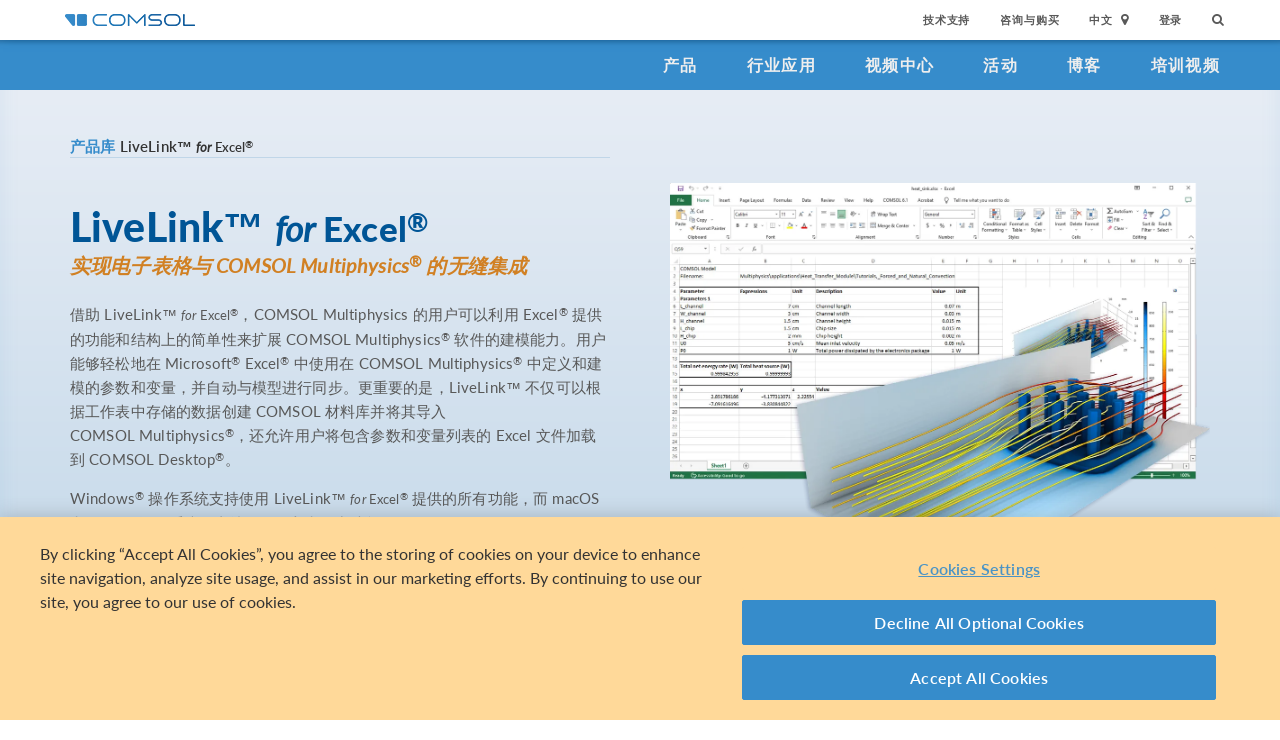

--- FILE ---
content_type: text/html; charset=UTF-8
request_url: http://cn.comsol.com/livelink-for-excel
body_size: 14428
content:
<!DOCTYPE html>
<html lang="en">
    <head>

    <meta http-equiv="X-UA-Compatible" content="IE=edge" />
    <meta charset="utf-8">

    <meta name="google-site-verification" content="z5hDfT_E7CX17oo2FoMdd5iDrIa5uO2zGiCVzApxl3w" />
    <meta name='yandex-verification' content='6172511f3cfa98fc' />
<script type="text/javascript" src="/js/cm-onetrust.js"></script>
<!-- OneTrust Cookies Consent Notice start -->
<script nonce="TxoWn1M2LESAq/xG08omYg==" type="text/javascript" src="https://cdn.cookielaw.org/consent/895cce8f-d23a-4dd2-98b6-ce758c88965b/OtAutoBlock.js" ></script>
<script nonce="TxoWn1M2LESAq/xG08omYg==" src="https://cdn.cookielaw.org/scripttemplates/otSDKStub.js" data-document-language="true" type="text/javascript" charset="UTF-8" data-domain-script="895cce8f-d23a-4dd2-98b6-ce758c88965b" ></script>

    <script type="text/javascript" nonce="TxoWn1M2LESAq/xG08omYg==">
    function OptanonWrapper() { }
        </script>
<!-- OneTrust Cookies Consent Notice end -->
<script type="text/plain" class='optanon-category-C0001' src="/js/onetrust/cat1.js"></script>
<script type="text/plain" class='optanon-category-C0002' src="/js/onetrust/cat2.js"></script>
<script type="text/plain" class='optanon-category-C0003' src="/js/onetrust/cat3.js"></script>
<script type="text/plain" class='optanon-category-C0004' src="/js/onetrust/cat4.js"></script>
    <title>在 COMSOL Multiphysics 模型中使用 Excel&reg;</title>
    <meta name="keywords" content="">
<meta name="description" content="&#x4F7F;&#x7528;&#x20;LiveLink&#x2122;&#x20;for&#xA0;Excel&#xAE;&#x20;&#x5C06;&#x20;Excel&#x20;&#x7535;&#x5B50;&#x8868;&#x683C;&#x529F;&#x80FD;&#x96C6;&#x6210;&#x5230;&#x20;COMSOL&#x20;Multiphysics&#x20;&#x6A21;&#x578B;&#x4E2D;&#x3002;">
<meta name="viewport" content="width&#x3D;device-width,&#x20;initial-scale&#x3D;1.0">
<link rel="alternate" href="https://cn.comsol.com/livelink-for-excel" hreflang="zh" />
<link rel="alternate" href="https://www.comsol.com/livelink-for-excel" hreflang="en" />
<link rel="alternate" href="https://www.comsol.de/livelink-for-excel" hreflang="de" />
<link rel="alternate" href="https://www.comsol.fr/livelink-for-excel" hreflang="fr-FR" />
<link rel="alternate" href="https://www.comsol.it/livelink-for-excel" hreflang="it" />
<link rel="alternate" href="https://www.comsol.jp/livelink-for-excel" hreflang="ja" />

<script nonce="TxoWn1M2LESAq/xG08omYg==">
  var consoleOverride = window.console;
  window.console.log = function() { return };

    window.innerOnError = function(msg, url, lineNo, columnNo, error) {
        var message = {
            message:  msg,
            scriptUrl:  url,
            line:  lineNo,
            column: columnNo,
            error: error,
            documentUrl: window.location.href,
        };
        var msgString = JSON.stringify(message);

        httpRequest = new XMLHttpRequest();

        if (!httpRequest) {
            return false;
        }
        httpRequest.open('POST', '/js/onerror');
        httpRequest.setRequestHeader('Content-Type', 'application/x-www-form-urlencoded');
        httpRequest.send('msg=' + encodeURIComponent(msgString));
    };

    window.onerror = function(msg, url, lineNo, columnNo, error) {
        try {
            var string = msg.toLowerCase();
            var substring = "script error";
            //dont log script errors
            console.log(string.indexOf(substring));
            if (string.indexOf(substring) == -1){
                window.innerOnError(msg, url, lineNo, columnNo, error);
            }
        } catch(error) {
            //do nothing for now
        }
        return false;
    };
</script>

<script nonce='TxoWn1M2LESAq/xG08omYg=='>window.cmCssVersion = 'bootstrap3';</script>
<link href="&#x2F;images&#x2F;favicon.ico" rel="shortcut&#x20;icon" type="image&#x2F;vnd.microsoft.icon">
<link href="&#x2F;css&#x2F;bootstrap3-external-9902241315.css" media="all" rel="stylesheet" type="text&#x2F;css">
<link href="&#x2F;css&#x2F;jquery-ui&#x2F;css&#x2F;ui-lightness&#x2F;jquery-ui-1.10.3.custom.css,&#x2F;css&#x2F;navigation.css,&#x2F;css&#x2F;navigation-bs3-9902241315.css" media="screen" rel="stylesheet" type="text&#x2F;css">
<link href="&#x2F;css&#x2F;print-9902241315.css" media="print" rel="stylesheet" type="text&#x2F;css"><script type="text&#x2F;javascript" src="&#x2F;js&#x2F;jquery.min.js,&#x2F;js&#x2F;cm-table-of-contents.js,&#x2F;js&#x2F;products-new&#x2F;products.js,&#x2F;js&#x2F;cm-form-helpers-bs3.js,&#x2F;js&#x2F;bootstrap3&#x2F;bootstrap.min.js,&#x2F;js&#x2F;bootstrap-modal.js,&#x2F;js&#x2F;jquery-cookie&#x2F;cookie.js,&#x2F;js&#x2F;jquery-ui&#x2F;js&#x2F;jquery-ui.js,&#x2F;js&#x2F;topnav.js,&#x2F;js&#x2F;general.js,&#x2F;js&#x2F;jquery.lazyload.js,&#x2F;js&#x2F;newsfeed.js,&#x2F;js&#x2F;modernizr&#x2F;webp-26207485264.js"></script>
<!--[if lt IE 9]><script type="text&#x2F;javascript" src="&#x2F;js&#x2F;html5-26207485264.js"></script><![endif]-->

<script type="text/javascript" src="//use.typekit.net/zhi5ori.js"></script><script type="text/javascript" nonce="TxoWn1M2LESAq/xG08omYg==">try{Typekit.load();}catch(e){}</script>

<script nonce="TxoWn1M2LESAq/xG08omYg==">var jsTrans = {"read-more":"\u6269\u5c55\u9605\u8bfb","read-less":"\u7b80\u7565\u9605\u8bfb","next-btn":"\u4e0b\u4e00\u9875","prev-btn":"\u4e0a\u4e00\u9875","close-btn":"\u5173\u95ed"};</script>

<script script type='text/plain' class='cm-category-C0002' nonce="TxoWn1M2LESAq/xG08omYg==">
var isComsolVisitor = document.cookie.match('isComsolVisitor=true');
var _gaq = {push: function() {}};
if (!isComsolVisitor) {
    var _gaq = {
       push: function (p) { try {console.log('faux gaq: ', p);} catch (e) {} }
    }
    var ga = function () {}; //stop contact page from sending info to GA
} else {
    (function(i,s,o,g,r,a,m){i['GoogleAnalyticsObject']=r;i[r]=i[r]||function(){
    (i[r].q=i[r].q||[]).push(arguments)},i[r].l=1*new Date();a=s.createElement(o),
    m=s.getElementsByTagName(o)[0];a.async=1;a.src=g;
    let n=s.querySelector('[nonce]');n&&a.setAttribute('nonce',n.nonce||n.getAttribute('nonce'));
    m.parentNode.insertBefore(a,m)
    })(window,document,'script','//www.google-analytics.com/analytics.js','ga');

    ga('create', 'UA-828192-22', 'auto');
    ga('require', 'displayfeatures');
    ga('send', 'pageview');
}
</script>
<!-- Global site tag (gtag.js) - Google Analytics -->
<script type="text/plain" class="optanon-category-C0002" nonce="TxoWn1M2LESAq/xG08omYg==" 
    async src="https://www.googletagmanager.com/gtag/js?id=G-3TSBK3MTJ3"></script>
<script type="text/plain" class="cm-category-C0002" nonce="TxoWn1M2LESAq/xG08omYg==">
window.dataLayer = window.dataLayer || [];
function gtag(){dataLayer.push(arguments);}
gtag('js', new Date());

gtag('config', 'G-3TSBK3MTJ3');

const event = new Event("ga4_loaded");
window.dispatchEvent(event);
</script><script type="text/plain" nonce="TxoWn1M2LESAq/xG08omYg==" class="optanon-category-C0004">
!function(w, d) {
    if (!w.rdt) {
        var p = w.rdt = function() {
            p.sendEvent ? p.sendEvent.apply(p, arguments) : p.callQueue.push(arguments);
        };
        p.callQueue = [];
        var t = d.createElement("script");
        t.src = "https://www.redditstatic.com/ads/pixel.js";
        t.async = true;
        var s = d.getElementsByTagName("script")[0];
        s.parentNode.insertBefore(t, s);
    }
}(window, document);

rdt('init', 'a2_g8leh335h9kp');
rdt('track', 'PageVisit');
</script>
<!-- End Reddit Pixel -->
    <script type="text/plain" class="optanon-category-C0004" src="http://hm.baidu.com/h.js?2c3dfd5fb089759b4971280ad181e9ee"></script>

<meta property="twitter:card" content="summary_large_image" />
<meta property="twitter:site" content="@COMSOL_Inc" />
<meta property="og:title" content="在 COMSOL Multiphysics 模型中使用 Excel&reg;" />
<meta property="og:card" content="summary" />
<meta property="og:type" content="summary_large_image" />
<meta property="og:url" content="http://cn.comsol.com/livelink-for-excel" />
<meta property="og:description" content="使用 LiveLink&trade; for&nbsp;Excel&reg; 将 Excel 电子表格功能集成到 COMSOL Multiphysics 模型中。" />
<meta property="og:site_name" content="COMSOL" />
<meta property="og:image" content="http://cdn.comsol.com/product-new/livelink-for-excel/full/livelink-for-excel-social.png" />

<script type="application/ld+json" nonce="TxoWn1M2LESAq/xG08omYg==">
{
  "@context": "http://schema.org",
  "@type": "WebSite",
  "url": "http://cn.comsol.com",
  "potentialAction": {
    "@type": "SearchAction",
    "target": "http://cn.comsol.com/search/?s={search_term_string}",
    "query-input": "required name=search_term_string"
  }
}
</script>
</head>
    <body class="site-cn">
        <!--googleoff: index-->
                        
    <div class="nav-toolbar">
        <a class="topnav-brand active" href="/"><img class="img-responsive center-block conf-comsol-logo logo-mTop" src="https://cdn.comsol.com/company/logo/comsol-logo-130x20.png" alt="COMSOL"></a>
        <!-- toggele search bar -->
        <div class="pull-right float-end nav-toolbar-links" style="display: none"  data-cm-search-bar="search">
            <div class="topnav-searchbar">
                <form class="" role="search" action="/search/">
                    <input type="text" class="hidden-search-input" data-cm-hidden-search data-hj-whitelist gaq-name="topNavDesktop" value="" name="s" placeholder="Search"><button class="search-submit" type="submit"><i class="fa fa-search"></i></button><span class="search-close" data-cm-search-toggle><i class="fa fa-times fa" aria-hidden="true"></i></span>
                </form>
            </div>
        </div>
        <!-- toolbar -->

                <ul class="pull-right float-end nav-toolbar-links" data-cm-search-bar="nav">
            <li class="tn-link" ><a href="/support">技术支持</a></li>
            <li class="tn-link" ><a href="/contact">咨询与购买</a></li>
            <li class="tn-link location-select">
                <div>
                    <div class="location-btn" data-cm-lang-toggle>
                                                中文<span>&nbsp;&nbsp;<i class="fa fa-map-marker fa-solid fa-location-dot"></i></span>
                    </div>
                    <ul style="display: none;" data-cm-lang-list>

                                                                                                        <li>
                                <a tabindex="-1" href="http://www.comsol.de/livelink-for-excel?setlang=1" >Deutsch</a>
                            </li>
                                                                                <li>
                                <a tabindex="-1" href="http://www.comsol.com/livelink-for-excel?setlang=1" >English</a>
                            </li>
                                                                                <li>
                                <a tabindex="-1" href="http://www.comsol.fr/livelink-for-excel?setlang=1" >Français</a>
                            </li>
                                                                                <li>
                                <a tabindex="-1" href="http://www.comsol.it/livelink-for-excel?setlang=1" >Italiano</a>
                            </li>
                                                                                <li>
                                <a tabindex="-1" href="http://www.comsol.jp/livelink-for-excel?setlang=1" >日本語</a>
                            </li>
                                                                                <li>
                                <a tabindex="-1" href="http://cn.comsol.com/livelink-for-excel?setlang=1" >中文</a>
                            </li>
                                                                   </ul>
                </div>
            </li><li class="tn-link tn-login-username" data-cm-logged-in style="display:none">
                    <em><a href="/access/" data-cm-access-full-name data-hj-suppress data-matomo-mask></a></em><span class="footerDivider">|</span>
            </li><li class="tn-link tn-logout-btn" data-cm-logged-in style="display:none">
                    <a href="/access/logout/">退出</a>
            </li><li class="tn-link" data-cm-logged-out>
                    <a href="/access/login">登录</a>
                    </li><li class="tn-link topnav-search" data-cm-search-toggle><i class="fa fa-search" for="focus-input" aria-hidden="true"  ></i></li>
        </ul>

    </div><!-- nav-toolbar-->

    <!-- navbar -->
    <div class="nav-primary-links">
        <ul class="pull-right float-end bottom-nav-links">
            <li class="bn-link"><a href="/products" class="nav-link" >产品</a></li>
            <li class="bn-link"><a href="/industries" class="nav-link">行业应用</a></li>
            <li class="bn-link"><a href="/videos" class="nav-link">视频中心</a></li>
            <li class="bn-link"><a href="/events" class="nav-link">活动</a></li>
            <li class="bn-link"><a href="/blogs" class="nav-link">博客</a></li>
            <li class="bn-link"><a href="/video-training" class="nav-link">培训视频</a></li>
        </ul>
    </div><!-- nav-prim -->

    <!-- mobile -->
    <div class="top-tool mobile-nav-toolbar">

        <!-- toggle search -->
        <div class="topnav-searchbar pull-right float-end" style="display: none"  data-cm-search-bar="search">
            <form class="" role="search" action="/search/">
                <input type="search" gaq-name="topNavDesktop" value="" name="s" placeholder="Search"><button class="search-submit" type="submit" ><i class="fa fa-search"></i></button><span class="search-close" data-cm-search-toggle><i class="fa fa-times" aria-hidden="true"></i></span>
            </form>
        </div>

        <div class="mobile-top" data-cm-search-bar="nav">
            <a class="topnav-brand active" href="/"><img class="img-responsive center-block conf-comsol-logo" src="https://cdn.comsol.com/company/logo/comsol-logo-130x20.png" alt="COMSOL"></a>
            <!-- menu and drop down -->

            <div class="menu-btn pull-right float-end" data-cm-menu-toggle>
                Menu
            </div>
            <div class="mobile-nav-primary-links" style="display: none;" data-cm-menu-list>
                <ul class="mobile-bottom-nav-links">
                    <li><a href="/products" class="nav-link">产品</a></li>
                    <li><a href="/industries" class="nav-link">行业应用</a></li>
                    <li><a href="/videos" class="nav-link">视频中心</a></li>
                    <li><a href="/events" class="nav-link">活动</a></li>
                    <li><a href="/blogs" class="nav-link">博客</a></li>
                    <li><a href="/video-training" class="nav-link">培训视频</a></li>
                    <li><a href="/support" class="nav-link">技术支持</a></li>
                </ul>
            </div>
            <!--  -->
            <!-- search -->

            <div class="tn-link topnav-search pull-right float-end" data-cm-search-toggle><i class="fa fa-search" aria-hidden="true"></i></div>

        </div>
    </div><!-- mobile -->

    <div class="bottom-tool mobile-nav-toolbar">
        <ul class="pull-right float-end nav-toolbar-links">
                         <li class="tn-link tn-login-username" data-cm-logged-in style="display:none">
                    <em><a href="/access/" data-cm-access-full-name data-hj-suppress data-matomo-mask></a></em><span class="footerDivider">|</span>
        </li><li class="tn-link tn-logout-btn" data-cm-logged-in style="display:none">
                    <a href="/access/logout/">退出</a>
        </li>
        <li class="tn-link" data-cm-logged-out>
                    <a href="/access/login">登录</a>
            </li>
            <li class="bn-link" ><a href="/contact" class="nav-link">咨询与购买</a></li>
            <li class="bn-link">
                <div class="location-select">
                    <div class="location-btn mobile-btn-location" data-cm-lang-toggle>
                        <span><i class="fa fa-map-marker fa-solid fa-location-dot"></i></span>
                    </div>
                    <ul style="display: none;" data-cm-lang-list><!-- continents -->
                        <!--  -->
                                                                                                        <li>
                                <a tabindex="-1" href="http://www.comsol.de/livelink-for-excel?setlang=1" >Deutsch</a>
                            </li>
                                                                                <li>
                                <a tabindex="-1" href="http://www.comsol.com/livelink-for-excel?setlang=1" >English</a>
                            </li>
                                                                                <li>
                                <a tabindex="-1" href="http://www.comsol.fr/livelink-for-excel?setlang=1" >Français</a>
                            </li>
                                                                                <li>
                                <a tabindex="-1" href="http://www.comsol.it/livelink-for-excel?setlang=1" >Italiano</a>
                            </li>
                                                                                <li>
                                <a tabindex="-1" href="http://www.comsol.jp/livelink-for-excel?setlang=1" >日本語</a>
                            </li>
                                                                                <li>
                                <a tabindex="-1" href="http://cn.comsol.com/livelink-for-excel?setlang=1" >中文</a>
                            </li>
                                                                   </ul>
                </div>
            </li>
        </ul>
    </div>
<!--</nav> -->
                <!--googleon: index-->

        <div class="content">
            <div class="contentWindow">
                                <div class="prod-wrapper" data-cm-prod-scroll>
                    <div class="prod-content-wrapper">

                        
<script type='application/ld+json' nonce="TxoWn1M2LESAq/xG08omYg==">
    {
        "@context": "http://www.schema.org",
        "@type": "product",
        "brand": "COMSOL",
        "name": "LiveLink™ for Excel®",
        "image": "http://cdn.comsol.com/product-new/livelink-for-excel/full/livelink-for-excel-hero.png",
        "description": "使用 LiveLink&trade; for&nbsp;Excel&reg; 将 Excel 电子表格功能集成到 COMSOL Multiphysics 模型中。"
    }
</script>

<div class="cmprod cmprod-livelink-for-excel">

    <!-- Page Header Component -->
    <header class="cmprod-header header-v2">
        <div class="container-fluid">
            <div class="row">
                <div class="col-xs-12">
                    <div class="content-wrapper">
                        <!-- Text Content -->
                        <div class="header__intro">
                            <!-- Breadcrumb -->
                            <nav class="cmprod-breadcrumb-nav">
                                <ul class="breadcrumb-nav__menu">
                                    <li class="menu_item"><a class="menu__link" href="/products#modules">产品库</a></li>
                                    <li class="menu_item">LiveLink&trade; <span class="llCompany"><em class="ipFor">for</em>&nbsp;Excel<sup>&reg;</sup></span></li>
                                </ul>
                            </nav>
                            <!-- Title -->
                            <h1 class='first'>LiveLink&trade; <span class="llCompany"><em class="ipFor">for</em>&nbsp;Excel<sup>&reg;</sup></span></h1>
                            <p>实现电子表格与 COMSOL&nbsp;Multiphysics<sup>&reg;</sup> 的无缝集成</p>
                            <!-- Description -->
                            <p>借助 LiveLink&trade; <span class="llCompany"><em class="ipFor">for</em>&nbsp;Excel<sup>&reg;</sup></span>，COMSOL Multiphysics 的用户可以利用 Excel<sup>&reg;</sup> 提供的功能和结构上的简单性来扩展 COMSOL&nbsp;Multiphysics<sup>&reg;</sup> 软件的建模能力。用户能够轻松地在 Microsoft<sup>&reg;</sup> Excel<sup>&reg;</sup> 中使用在 COMSOL&nbsp;Multiphysics<sup>&reg;</sup> 中定义和建模的参数和变量，并自动与模型进行同步。更重要的是，LiveLink&trade; 不仅可以根据工作表中存储的数据创建 COMSOL 材料库并将其导入 COMSOL&nbsp;Multiphysics<sup>&reg;</sup>，还允许用户将包含参数和变量列表的 Excel 文件加载到 COMSOL&nbsp;Desktop<sup>&reg;</sup>。</p>

<p>Windows<sup>&reg;</sup> 操作系统支持使用 LiveLink&trade; <span class="llCompany"><em class="ipFor">for</em>&nbsp;Excel<sup>&reg;</sup></span> 提供的所有功能，而 macOS 和 Linux<sup>&reg;</sup> 操作系统则支持使用导入和导出功能。</p>
                            <!-- CTA BTN -->
                            <a href="#cta-section" data-cm-cta-jump class="btn-default cmprod-btn btn-prod-cta">联系 COMSOL</a>
<script nonce="TxoWn1M2LESAq/xG08omYg==">
    $('[data-cm-cta-jump]').click(function(){
        $("[data-cm-form]").show();
    });
</script>                        </div>
                        <!-- Media Content -->
                        <figure class="header__figure">
                            <picture>
                <source srcset='http://cdn.comsol.com/product-new/livelink-for-excel/full/livelink-for-excel-hero.webp' type='image/webp'>
                <source srcset='http://cdn.comsol.com/product-new/livelink-for-excel/full/livelink-for-excel-hero.png' type='image/png'>
                <img id="" src="http&#x3A;&#x2F;&#x2F;cdn.comsol.com&#x2F;product-new&#x2F;livelink-for-excel&#x2F;full&#x2F;livelink-for-excel-hero.png" alt="&#x8986;&#x76D6;&#x5728;&#x20;Excel&#x20;&#x7535;&#x5B50;&#x8868;&#x683C;&#x4E0A;&#x7684;&#x6563;&#x70ED;&#x5668;&#x6A21;&#x578B;&#x3002;" class="" /></picture>                        </figure>
                    </div><!-- /content-wrapper -->
                </div><!-- /col -->
            </div><!-- /row -->
        </div><!-- /container-fluid -->
    </header>

    <!-- Page Main Component -->
    <main class="cmprod-main">

        <!-- Working with COMSOL Multiphysics in the Excel Environment -->
        <section class="cmprod-main__section section--primary-bg">
            
<article class="cmprod-major-section">
    <div class="container">
        <div class="row">
            <div class="col-xs-12">
                <div class="cmprod-section__content">
                                                            <div class="cmprod-major-section__wrapper">
                        <div class="major-section major-section--left major-section--media major-section--no-radius">
                            <!--  Feature Media -->
<div class="major-section__media">
    
                <figure class="major-section__media-figure no-highlight">
                                                    <a href="http://cdn.comsol.com/product-new/livelink-for-excel/full/comsol/livelink-excel-heating-busbar-comsol.png" class="cmImgBox"
    data-gallery="cmImgModal"
     
    caption="&#x672C;&#x4F8B;&#x4F7F;&#x7528;&#x6BCD;&#x7EBF;&#x677F;&#x6559;&#x5B66;&#x6A21;&#x578B;&#x6F14;&#x793A;&#x5982;&#x4F55;&#x4F7F;&#x7528;&#x20;LiveLink&amp;trade&#x3B;&#x20;&lt;span&#x20;class&#x3D;&quot;llCompany&quot;&gt;&lt;em&#x20;class&#x3D;&quot;ipFor&quot;&gt;for&lt;&#x2F;em&gt;&amp;nbsp&#x3B;Excel&lt;sup&gt;&amp;reg&#x3B;&lt;&#x2F;sup&gt;&lt;&#x2F;span&gt;&#x20;&#x4E0E;&#x20;Excel&lt;sup&gt;&amp;reg&#x3B;&lt;&#x2F;sup&gt;&#x20;&#x4E2D;&#x7684;&#x20;COMSOL&#x20;&#x6A21;&#x578B;&#x4E00;&#x8D77;&#x5DE5;&#x4F5C;&#xFF0C;&#x5305;&#x62EC;&#x5982;&#x4F55;&#x52A0;&#x8F7D;&#x548C;&#x4FDD;&#x5B58;&#x6587;&#x4EF6;&#x3001;&#x6C42;&#x89E3;&#x6A21;&#x578B;&#x4EE5;&#x53CA;&#x68C0;&#x7D22;&#x7ED3;&#x679C;&#x3002;"
    data-cm-alt="&#x663E;&#x793A;&#x6BCD;&#x7EBF;&#x677F;&#x6A21;&#x578B;&#x7684;&#x7ED3;&#x679C;&#x548C;&#x53C2;&#x6570;&#x7684;&#x20;Excel&#x20;&#x7535;&#x5B50;&#x8868;&#x683C;&#x3002;"    data-cm-webp='true'    > 
  <picture>
                <source srcset='http://cdn.comsol.com/product-new/livelink-for-excel/full/comsol/livelink-excel-heating-busbar-comsol.webp' type='image/webp'>
                <source srcset='http://cdn.comsol.com/product-new/livelink-for-excel/full/comsol/livelink-excel-heating-busbar-comsol.png' type='image/png'>
                <img id="" src="http&#x3A;&#x2F;&#x2F;cdn.comsol.com&#x2F;product-new&#x2F;livelink-for-excel&#x2F;full&#x2F;comsol&#x2F;livelink-excel-heating-busbar-comsol.png" alt="&#x663E;&#x793A;&#x6BCD;&#x7EBF;&#x677F;&#x6A21;&#x578B;&#x7684;&#x7ED3;&#x679C;&#x548C;&#x53C2;&#x6570;&#x7684;&#x20;Excel&#x20;&#x7535;&#x5B50;&#x8868;&#x683C;&#x3002;" class="" /></picture>  </a>
                                    </figure>
    </div>

<style>
    .no-highlight-image {
        cursor: auto !important;
        box-shadow: none !important;
    }
</style>
                        </div>
                        <div class="major-section major-section--right major-section--text ">
                            <!--  Feature Description -->
<div class="major-section__description">
    <h2 class='first'>在 Excel 环境中使用 COMSOL&nbsp;Multiphysics<sup>&reg;</sup></h2>

<p>LiveLink&trade; <span class="llCompany"><em class="ipFor">for</em>&nbsp;Excel<sup>&reg;</sup></span> 让用户能够在 Excel 环境中执行和控制 COMSOL Multiphysics 建模。安装 LiveLink&trade; <span class="llCompany"><em class="ipFor">for</em>&nbsp;Excel<sup>&reg;</sup></span> 后，Excel 功能区中会立即显示 COMSOL Multiphysics 选项卡，其中的按钮能够方便地控制建模过程中的大部分步骤，包括：</p>

<ul>
<li>打开和保存模型 </li>
<li>导入和重新定义参数、变量和函数</li>
<li>运行网格划分和求解器例程</li>
<li>提取和处理数据</li>
<li>展示结果 </li>
</ul>

<p>参数会自动与 Excel 工作表中的单元格同步，您可以即时更改和重新同步这些参数，然后再次求解模型。此外，您还可以利用 Excel<sup>&reg;</sup> 提供的一些工具和功能来增强 COMSOL 的建模能力。举例来说，您可以使用 Excel 工作表中的数据列来定义点坐标，以便根据模型的解进行计算。计算完成后，提取的结果将填充到相关的 Excel 列中，您可以使用 Excel<sup>&reg;</sup> 中的工具对提取的数据进行曲线拟合。</p>
</div>
                        </div>
                    </div>
                </div><!-- /section__content -->
            </div> <!-- /col -->
        </div> <!-- /row --> 
    </div><!-- /container -->
</article>
  
        </section>

        <!-- Opening a COMSOL Model from Excel -->
        <section class="cmprod-main__section section--secondary-bg">
            
<article class="cmprod-major-section">
    <div class="container">
        <div class="row">
            <div class="col-xs-12">
                <div class="cmprod-section__content">
                                                            <div class="cmprod-major-section__wrapper">
                        <div class="major-section major-section--left major-section--text ">
                            <!--  Feature Description -->
<div class="major-section__description">
    <h2 class='first'>从 Excel<sup>&reg;</sup> 打开 COMSOL 模型</h2>

<p>从 Excel<sup>&reg;</sup> 打开 COMSOL Multiphysics 模型时，会启动一个 COMSOL Multiphysics 服务器，在其中加载模型文件，并提供一个图形窗口，用于显示模型几何、网格和结果图，使您能够跟踪通过 Excel<sup>&reg;</sup> 控制的建模进度。COMSOL Multiphysics 图形可以与其他图像和表格一起插入 Excel 工作表中，您可以使用相关选项根据模型生成完整的报告或仪表板，从而与精通 Excel<sup>&reg;</sup> 但不熟悉 COMSOL 建模的用户共享 COMSOL 的结果。此外，通过创建 <a href="/comsol-multiphysics/application-builder">COMSOL App</a> 并使用 LiveLink&trade; <span class="llCompany"><em class="ipFor">for</em>&nbsp;Excel<sup>&reg;</sup></span>，您还可以与他人共享仿真结果，这些 App 可以将数值结果和图形保存为 Excel 工作表，方便您与同事共享数据。</p>
</div>
                        </div>
                        <div class="major-section major-section--right major-section--media ">
                            <!--  Feature Media -->
<div class="major-section__media">
    
                <figure class="major-section__media-figure no-highlight">
                                                <div style="width:100%; border: 1px solid #dddddd;">
                                                    <script src="https://fast.wistia.com/embed/medias/kyi6ghd4dt.jsonp" async></script><script src="https://fast.wistia.com/assets/external/E-v1.js" async></script><div class="wistia_responsive_padding" style="padding:56.25% 0 0 0;position:relative;"><div class="wistia_responsive_wrapper" style="height:100%;left:0;position:absolute;top:0;width:100%;"><div class="wistia_embed wistia_async_kyi6ghd4dt seo=false videoFoam=true" style="height:100%;position:relative;width:100%"><div class="wistia_swatch" style="height:100%;left:0;opacity:0;overflow:hidden;position:absolute;top:0;transition:opacity 200ms;width:100%;"><img src="https://fast.wistia.com/embed/medias/kyi6ghd4dt/swatch" style="filter:blur(5px);height:100%;object-fit:contain;width:100%;" alt="" aria-hidden="true" onload="this.parentNode.style.opacity=1;" /></div></div></div></div></div>
                                                            </figure>
    </div>

<style>
    .no-highlight-image {
        cursor: auto !important;
        box-shadow: none !important;
    }
</style>
                        </div>
                    </div>
                </div><!-- /section__content -->
            </div> <!-- /col -->
        </div> <!-- /row --> 
    </div><!-- /container -->
</article>
        </section>

        <!-- Working with Excel in the COMSOL Multiphysics Environment -->
        <section class="cmprod-main__section section--primary-bg">
            
<article class="cmprod-major-section">
    <div class="container">
        <div class="row">
            <div class="col-xs-12">
                <div class="cmprod-section__content">
                                                            <div class="cmprod-major-section__wrapper">
                        <div class="major-section major-section--left major-section--media major-section--no-radius">
                            <!--  Feature Media -->
<div class="major-section__media">
    
                <figure class="major-section__media-figure no-highlight">
                                                    <a href="http://cdn.comsol.com/product-new/livelink-for-excel/full/comsol/livelink-excel-material-library-comsol.png" class="cmImgBox"
    data-gallery="cmImgModal"
     
    caption="&lt;p&gt;&#x7528;&#x6237;&#x53EF;&#x4EE5;&#x4F7F;&#x7528;&lt;em&gt;&#x6750;&#x6599;&#x5BFC;&#x51FA;&#x8BBE;&#x7F6E;&lt;&#x2F;em&gt;&#x20;&#x5BF9;&#x8BDD;&#x6846;&#x6839;&#x636E;&#x20;Excel&#x20;&#x6587;&#x4EF6;&#x4E2D;&#x5B58;&#x50A8;&#x7684;&#x6750;&#x6599;&#x6570;&#x636E;&#x521B;&#x5EFA;&#x20;COMSOL&#x20;&#x6A21;&#x578B;&#x53EF;&#x8BBF;&#x95EE;&#x7684;&#x6750;&#x6599;&#x5E93;&#x3002;Excel&#x20;&#x6587;&#x4EF6;&#x4E2D;&#x7684;&#x7B49;&#x6548;&#x5355;&#x5143;&#x683C;&#x662F;&#x4ECE;&#x6750;&#x6599;&#x548C;&#x5C5E;&#x6027;&#x8303;&#x56F4;&#x7F16;&#x8F91;&#x6846;&#x4E2D;&#x8C03;&#x7528;&#x7684;&#x3002;&lt;&#x2F;p&gt;"
    data-cm-alt="&#x5177;&#x6709;&#x5404;&#x79CD;&#x6750;&#x6599;&#x5C5E;&#x6027;&#x7684;&#x201C;&#x6750;&#x6599;&#x5BFC;&#x51FA;&#x201D;&#x8BBE;&#x7F6E;&#x5BF9;&#x8BDD;&#x6846;&#x3002;"    data-cm-webp='true'    > 
  <picture>
                <source srcset='http://cdn.comsol.com/product-new/livelink-for-excel/full/comsol/livelink-excel-material-library-comsol.webp' type='image/webp'>
                <source srcset='http://cdn.comsol.com/product-new/livelink-for-excel/full/comsol/livelink-excel-material-library-comsol.png' type='image/png'>
                <img id="" src="http&#x3A;&#x2F;&#x2F;cdn.comsol.com&#x2F;product-new&#x2F;livelink-for-excel&#x2F;full&#x2F;comsol&#x2F;livelink-excel-material-library-comsol.png" alt="&#x5177;&#x6709;&#x5404;&#x79CD;&#x6750;&#x6599;&#x5C5E;&#x6027;&#x7684;&#x201C;&#x6750;&#x6599;&#x5BFC;&#x51FA;&#x201D;&#x8BBE;&#x7F6E;&#x5BF9;&#x8BDD;&#x6846;&#x3002;" class="" /></picture>  </a>
                                    </figure>
    </div>

<style>
    .no-highlight-image {
        cursor: auto !important;
        box-shadow: none !important;
    }
</style>
                        </div>
                        <div class="major-section major-section--right major-section--text ">
                            <!--  Feature Description -->
<div class="major-section__description">
    <h2 class='first'>在 COMSOL Multiphysics 环境中使用 Excel<sup>&reg;</sup></h2>

<p>LiveLink&trade; <span class="llCompany"><em class="ipFor">for</em>&nbsp;Excel<sup>&reg;</sup></span> 提供了一套便捷工具，让您可以直接将数据导入 COMSOL&nbsp;Multiphysics<sup>&reg;</sup>，以便在建模工作流程中进一步使用。例如，您可以从 Excel 工作表中导入参数、变量和函数等模型定义。借助 LiveLink&trade; <span class="llCompany"><em class="ipFor">for</em>&nbsp;Excel<sup>&reg;</sup></span>，您还可以在 Excel<sup>&reg;</sup> 中创建材料库并配置导出方式，以便 COMSOL&nbsp;Multiphysics<sup>&reg;</sup> 能够识别材料属性并将其正确地存储在<a href="/material-library">材料库</a>中。您可以将结果导出至 Excel<sup>&reg;</sup>，并在其中比较、优化和校准这些材料属性。</p>
</div>
                        </div>
                    </div>
                </div><!-- /section__content -->
            </div> <!-- /col -->
        </div> <!-- /row --> 
    </div><!-- /container -->
</article>
  
        </section>

        <!-- Working with COMSOL Models Using Visual Basic for Application (VBA) -->
        <section class="cmprod-main__section section--secondary-bg">
            
<article class="cmprod-major-section">
    <div class="container">
        <div class="row">
            <div class="col-xs-12">
                <div class="cmprod-section__content">
                                                            <div class="cmprod-major-section__wrapper">
                        <div class="major-section major-section--left major-section--text ">
                            <!--  Feature Description -->
<div class="major-section__description">
    <h2 class='first'>使用 Visual Basic<sup>&reg;</sup> for Application（VBA）处理 COMSOL 模型</h2>

<p>对于高级 Excel 用户，LiveLink&trade; <span class="llCompany"><em class="ipFor">for</em>&nbsp;Excel<sup>&reg;</sup></span> 支持使用 VBA 修改 COMSOL 模型，并控制 COMSOL 求解器和结果计算工具。如果用户希望执行一个在 COMSOL Multiphysics 选项卡中无法直接作为按钮使用的操作，或者希望将某个操作过程自动化，则可以使用 Excel<sup>&reg;</sup> 中内置的宏语言 VBA。COMSOL<sup>&reg;</sup> 具有全面的应用程序编程接口（API），可以控制和修改 COMSOL 模型的各个方面。用户可以更改 COMSOL 模型中的任何设置，求解模型，然后将数值结果或绘图转移到 VBA，进而传输到 Excel 工作表。</p>
</div>
                        </div>
                        <div class="major-section major-section--right major-section--media major-section--no-radius">
                            <!--  Feature Media -->
<div class="major-section__media">
    
                <figure class="major-section__media-figure no-highlight">
                                                    <a href="http://cdn.comsol.com/product-new/livelink-for-excel/full/comsol/livelink-excel-visual-basic-comsol.png" class="cmImgBox"
    data-gallery="cmImgModal"
     
    caption="&#x901A;&#x8FC7;&#x20;Excel&#x20;&#x754C;&#x9762;&#x8FD0;&#x884C;&#x548C;&#x6C42;&#x89E3;&#x6A21;&#x578B;&#x65F6;&#xFF0C;&#x4F1A;&#x6253;&#x5F00;&#x4E00;&#x4E2A;&#x7A97;&#x53E3;&#xFF0C;&#x663E;&#x793A;&#x8BE5;&#x6A21;&#x578B;&#x7684;&#x51E0;&#x4F55;&#x5F62;&#x72B6;&#x3001;&#x7F51;&#x683C;&#x548C;&#x7ED3;&#x679C;&#xFF0C;&#x4EE5;&#x53CA;&#x6C42;&#x89E3;&#x8FC7;&#x7A0B;&#x7684;&#x8FDB;&#x5EA6;&#x3002;"
    data-cm-alt="VBA&#x20;&#x7A97;&#x53E3;&#x8986;&#x76D6;&#x5728;&#x20;Excel&#x20;&#x7535;&#x5B50;&#x8868;&#x683C;&#x548C;&#x201C;&#x7ED3;&#x679C;&#x201D;&#x7A97;&#x53E3;&#x4E0A;&#x7684;&#x62FC;&#x8D34;&#x753B;&#x3002;"    data-cm-webp='true'    > 
  <picture>
                <source srcset='http://cdn.comsol.com/product-new/livelink-for-excel/full/comsol/livelink-excel-visual-basic-comsol.webp' type='image/webp'>
                <source srcset='http://cdn.comsol.com/product-new/livelink-for-excel/full/comsol/livelink-excel-visual-basic-comsol.png' type='image/png'>
                <img id="" src="http&#x3A;&#x2F;&#x2F;cdn.comsol.com&#x2F;product-new&#x2F;livelink-for-excel&#x2F;full&#x2F;comsol&#x2F;livelink-excel-visual-basic-comsol.png" alt="VBA&#x20;&#x7A97;&#x53E3;&#x8986;&#x76D6;&#x5728;&#x20;Excel&#x20;&#x7535;&#x5B50;&#x8868;&#x683C;&#x548C;&#x201C;&#x7ED3;&#x679C;&#x201D;&#x7A97;&#x53E3;&#x4E0A;&#x7684;&#x62FC;&#x8D34;&#x753B;&#x3002;" class="" /></picture>  </a>
                                    </figure>
    </div>

<style>
    .no-highlight-image {
        cursor: auto !important;
        box-shadow: none !important;
    }
</style>
                        </div>
                    </div>
                </div><!-- /section__content -->
            </div> <!-- /col -->
        </div> <!-- /row --> 
    </div><!-- /container -->
</article>
  
        </section>

        <!-- Supported Formats for File Import or Export (SPEC CHART) -->
        <section class="cmprod-main__section section--primary-bg">
            <div class="doublespacer"></div>
            <div class="container">
                <div class="row">
                    <div class="col-xs-12">
                        <h2 class='first'>支持的文件导入/导出格式</h2>
                        <div class="spacer"></div>
                                                <table class="table table-hover table--product">
                            <thead>
                                <tr>
                                    <th>文件格式</th>
                                    <th>扩展名</th>
                                    <th class="text-center">导入</th>
                                    <th class="text-center">导出</th>
                                </tr>
                            </thead>
                            <tbody>
                                <tr>
                                    <td>Excel<sup>&reg;</sup></td>
                                    <td>.xlsx</td>
                                    <td class="text-center"><i class="fa fa-check cm-text-success"></i></td>
                                    <td class="text-center"><i class="fa fa-check cm-text-success"></i></td>
                                </tr>
                            </tbody>
                        </table>
                        <div class="spacer"></div>
                        <div class="cmprod-trademarks">
                            <em><small>Microsoft、Excel、Visual Basic 和 Windows 是 Microsoft Corporation 在美国和/或其他国家/地区的注册商标或商标。所有其他商标均为其各自所有者的财产。相关商标所有者的列表请参见<a href="/trademarks">商标</a>页面。COMSOL AB 及其子公司和产品不与上述商标所有者相关联，亦不由其担保、赞助或支持。</small></em>
                        </div>
                        <div class="spacer"></div>
                        <div class="doublespacer"></div>
                    </div>
                </div>
            </div>
        </section>
   
    </main><!-- /main content -->
</div><!-- /cmprod -->
                   </div>
               </div> <!-- /prod-wrapper -->
                                        <div class="prod-cta" style="position:relative;" id="software-evaluation">
                            <div id="cta-section">
    <div class="container">
        
        <div class="whiteBg">
            <div class="row">
               <div class="col-md-6" style="background: none">
                    <div class="cta-text" data-toggle="collapse">
                        <p><strong>COMSOL 是否能用于解决我的问题？<br/></strong>欢迎联系我们，我们的专业工程师可以协助您评估技术可行性，并根据使用场景推荐许可形式。</p>

<p>点击右侧的“联系 COMSOL”按钮，填写并提交信息，我们的工作人员将会尽快与您联系。</p>
                    </div>
                </div>
                <div class="col-md-6" style="background: none">
                    <div class="cta-next">
                        <div class="cta-header">
                            <h2 class='first'>下一步：</h2>

<p>评估与试用 COMSOL<sup>&reg;</sup> 软件</p>
                        </div>
                        <div class="cta-action" data-cm-cta-toggle>
                            <a class="btn btn-large btn-prod-cta btn-primary--actioncolors" href="/contact">联系 COMSOL</a>
                        </div>
                        <div class="cta-action" data-cm-cta-toggle style="display:none">
                            <button class="btn btn-large btn-prod-cta btn-primary--actioncolors" data-cm-cta-form-toggle>联系 COMSOL</button>
                        </div>
                    </div><!-- cta-next -->
                </div><!-- /col -->
            </div><!-- /row -->
        
            <div class="prod-cta-form cta-form clearfix" style="display: none;" data-cm-form>
                <div class="row">
                    <div class="col-sm-12 col-md-offset-2 col-md-8">
                        <div data-cm-form-holder>
                        </div>
                    </div>
                </div>
            </div>

        </div><!-- whiteBg -->

        <div class="spacer"></div>

    </div><!-- /container -->
</div><!-- /cta-section -->

<script nonce="TxoWn1M2LESAq/xG08omYg==">
$(function() {
    $('[data-cm-cta-form-toggle]').click(function(){
        $("[data-cm-form]").toggle();
    });


    contactForm.gaLocation = "products-cta";
    contactForm.cacheBuster = false;
    $.ajax({
        url: "/form-api/ajax/basic-form", 
        data: {options: 
                {
                    cta: 'rad',
                    url: window.location.href,
                    rad: true,
                    subject: "Info Request"
                }
        }
    }).done(function(data) {
            $("[data-cm-cta-toggle]").toggle();
            $("[data-cm-form-holder]").html(data);
        })
        .fail(function() {
        })
        .always(function() {
        });

});
</script>
                        </div>
                                <div data-cm-scrollTrigger></div>
                <nav>
    <div class="toc__wrapper">
        <!-- Table of Contents -->
        <div class="toc--products">
            <div class="toc toc--stuck" data-cm-toc>
                <!--toggle-->
                <div class="toc__explore-bar" data-cm-toc-button>
                    <div class="toc__explore" data-cm-toc-explore>探索产品库</div><i class="fa fa-arrow-up toc__arrow" data-cm-toc__arrow></i>
                </div>
                <!--end toggle-->
                <div class="row toc__row--no-margin">
                    <!-- TOC Close Button -->
                    <div class="col-xs-12 toc__close-bar toc__close-bar--top">
                        <div class="toc__close pull-right" data-cm-toc-button data-toggle="collapse" data-target="#toc"><i class="fa fa-close"></i></div>
                    </div>
                    <div class="col-xs-12">
                        <div class="toc__body">
                            <!-- TOC Categories -->
                            <div class="prod-navwrapper">
                                <div class="prod-navinner">
    <div class="row row-table">
        <div class="col-xs-6 col-sm-4 col-md-3 col-lg-2 prod-col-platform">
            <ul class="prod-type-platform">
                <li><h3>多物理场仿真平台</h3></li>
                <li><a href="/comsol-multiphysics">COMSOL&nbsp;Multiphysics<sup>&reg;</sup></a></li>
            </ul>
            <ul class="prod-type-deployment">
                <li><h3>App 部署</h3></li>
                <li><a href="/comsol-compiler">COMSOL&nbsp;Compiler&trade;</a></li>
                <li><a href="/comsol-server">COMSOL&nbsp;Server&trade;</a></li>
            </ul>
        </div>
        <div class=" col-xs-6 col-sm-8 col-md-6 col-lg-8 prod-col-modules">
            <div class="row">
                <div class="col-sm-12 col-md-12 col-lg-6">
                    <div class="row">
                        <div class="col-sm-6 col-md-6 col-lg-6">
                            <ul class="prod-type-physics">
                                <!-- Electromagnetics Modules -->
                                <li><h3>电磁</h3></li>
                                <li><a href="/acdc-module">AC/DC 模块</a></li>
                                <li><a href="/rf-module">RF 模块</a></li>
                                <li><a href="/wave-optics-module">波动光学模块</a></li>
                                <li><a href="/ray-optics-module">射线光学模块</a></li>
                                <li><a href="/plasma-module">等离子体模块</a></li>
                                <li><a href="/electric-discharge-module">放电模块</a></li>
                                <li><a href="/semiconductor-module">半导体模块</a></li>
                            </ul>
                        </div>
                        <div class="col-sm-6 col-md-6 col-lg-6">
                        <ul class="prod-type-physics">
                            <li><h3>结构 &amp; 声学</h3></li>
                            <li><a href="/structural-mechanics-module">结构力学模块</a>
                                <ul>
                                    <li><a href="/nonlinear-structural-materials-module">非线性结构材料模块</a></li>
                                    <li><a href="/composite-materials-module">复合材料模块</a></li>
                                    <li><a href="/geomechanics-module"> 岩土力学模块</a></li>
                                    <li><a href="/fatigue-module">疲劳模块</a></li>
                                    <li><a href="/rotordynamics-module">转子动力学模块</a></li>
                                </ul>
                            </li>
                            <li><a href="/multibody-dynamics-module">多体动力学模块</a></li>
                            <li><a href="/mems-module"> MEMS 模块</a></li>
                            <li><a href="/acoustics-module"> 声学模块</a></li>
                        </ul>
                        </div>
                    </div>
                </div>
            <div class="col-sm-12 col-md-12 col-lg-6">
                <div class="row">
                    <div class="col-sm-6 col-md-6 col-lg-6">
                         <ul class="prod-type-physics">
                            <li><h3>流体 &amp; 传热</h3></li>
                            <li><a href="/cfd-module">CFD 模块</a>
                                <ul>
                                    <li><a href="/mixer-module">搅拌器模块 </a></li>
                                </ul>
                            </li>
                            <li><a href="/polymer-flow-module">聚合物流动模块</a></li>
                            <li><a href="/microfluidics-module">微流体模块</a></li>
                            <li><a href="/porous-media-flow-module">多孔介质流模块</a></li>
                            <li><a href="/subsurface-flow-module">地下水流模块</a></li>
                            <li><a href="/pipe-flow-module"> 管道流模块</a></li>
                            <li><a href="/molecular-flow-module">分子流模块</a></li>
                            <li><a href="/granular-flow-module">颗粒流模块</a></li>
                            <li><a href="/metal-processing-module">金属加工模块</a></li>
                            <li><a href="/heat-transfer-module">传热模块</a></li>
                        </ul>
                    </div>
                    <div class="col-sm-6 col-md-6 col-lg-6">
                         <ul class="prod-type-physics">
                                <!-- Chemical Engineering Modules -->
                                <li><h3>化工</h3></li>
                                <li><a href="/chemical-reaction-engineering-module"> 化学反应工程模块</a></li>
                                <li><a href="/battery-design-module"> 电池模块</a></li>
                                <li><a href="/fuel-cell-and-electrolyzer-module"> 燃料电池和电解槽模块</a></li>
                                <li><a href="/electrodeposition-module">   电镀模块</a></li>
                                <li><a href="/corrosion-module">腐蚀模块</a></li>
                                <li><a href="/electrochemistry-module"> 电化学模块</a></li>
                            </ul>
                            <ul class="prod-type-core mobile">
                                <li>
                                    <h3>
                                        多功能                                    </h3>
                                </li>
                                <li><a href="/optimization-module">优化模块</a></li>
                                <li><a href="/uncertainty-quantification-module">不确定性量化模块</a></li>
                                <li><a href="/material-library">材料库</a></li>
                                <li><a href="/particle-tracing-module">粒子追踪模块</a></li>
                                <li><a href="/liquid-and-gas-properties-module">气液属性模块</a></li>
                            </ul>
                            <ul class="prod-type-interfacing mobile">
                                <!-- Be aware that Interfacing products are listed twice in this file. Remember to make any changes to the desktop list further down -->
                                <li><h3>接口</h3></li>
                                <li><a href="/livelink-for-matlab">LiveLink&trade; <span class="llCompany"><em class="ipFor">for</em>&nbsp;MATLAB<sup>&reg;</sup></span></a></li>
                                <li><a href="/livelink-simulink">LiveLink&trade; <span class="llCompany"><em class="ipFor">for</em>&nbsp;Simulink<sup>&reg;</sup></span></a></li>
                                <li><a href="/livelink-for-excel">LiveLink&trade; <span class="llCompany"><em class="ipFor">for</em>&nbsp;Excel<sup>&reg;</sup></span></a></li>
                                <li><a href="/cad-import-module">CAD 导入模块</a></li>
                                <li><a href="/design-module">设计模块</a></li>
                                <li><a href="/ecad-import-module"> ECAD 导入模块</a></li>
                                <li><a href="/livelink-for-solidworks">LiveLink&trade; <span class="llCompany"><em class="ipFor">for</em>&nbsp;SOLIDWORKS<sup>&reg;</sup></span></a></li>
                                <li><a href="/livelink-for-inventor"> LiveLink&trade; <span class="llCompany"><em class="ipFor">for</em>&nbsp;Inventor<sup>&reg;</sup></span></a></li>
                                <li><a href="/livelink-for-autocad"> LiveLink&trade; <span class="llCompany"><em class="ipFor">for</em>&nbsp;AutoCAD<sup>&reg;</sup></span></a></li>
                                <li><a href="/livelink-for-revit"> LiveLink&trade; <span class="llCompany"><em class="ipFor">for</em>&nbsp;Revit<sup>&reg;</sup></span></a></li>
                                <li><a href="/livelink-for-creo-parametric">LiveLink&trade; <span class="llCompany"><em class="ipFor">for</em>&nbsp;PTC Creo Parametric&trade;</span></a></li>
                                <li><a href="/livelink-for-solid-edge">LiveLink&trade; <span class="llCompany"><em class="ipFor">for</em>&nbsp;Solid Edge<sup>&reg;</sup></span></a></li>
                                <li><a href="/file-import-for-catia-v5-module">File Import <em class="ipFor">for</em>&nbsp;CATIA<sup>&reg;</sup> V5</a></li>
                            </ul>
                        </div>
                    </div>
                </div>
            </div>
        </div>
        <div class="col-sm-hidden col-md-3 col-lg-2 prod-col-interfacing desktop">
            <ul class="prod-type-core">
                <li>
                    <h3>多功能</h3>
                </li>
                <li><a href="/optimization-module">优化模块</a></li>
                <li><a href="/uncertainty-quantification-module">不确定性量化模块</a></li>
                <li><a href="/material-library">材料库</a></li>
                <li><a href="/particle-tracing-module">粒子追踪模块</a></li>
                <li><a href="/liquid-and-gas-properties-module">气液属性模块</a></li>
            </ul>
            <ul class="prod-type-interfacing ">
                <!-- Be aware that Interfacing products are listed twice in this file. Remember to make any changes to the mobile list further up -->
                <li><h3>接口</h3></li>
                <li><a href="/livelink-for-matlab">LiveLink&trade; <span class="llCompany"><em class="ipFor">for</em>&nbsp;MATLAB<sup>&reg;</sup></span></a></li>
                <li><a href="/livelink-for-simulink">LiveLink&trade; <span class="llCompany"><em class="ipFor">for</em>&nbsp;Simulink<sup>&reg;</sup></span></a></li>
                <li><a href="/livelink-for-excel">LiveLink&trade; <span class="llCompany"><em class="ipFor">for</em>&nbsp;Excel<sup>&reg;</sup></span></a></li>
                <li><a href="/cad-import-module">CAD 导入模块</a></li>
                <li><a href="/design-module">设计模块</a></li>
                <li><a href="/ecad-import-module"> ECAD 导入模块</a></li>
                <li><a href="/livelink-for-solidworks">LiveLink&trade; <span class="llCompany"><em class="ipFor">for</em>&nbsp;SOLIDWORKS<sup>&reg;</sup></span></a></li>
                <li><a href="/livelink-for-inventor"> LiveLink&trade; <span class="llCompany"><em class="ipFor">for</em>&nbsp;Inventor<sup>&reg;</sup></span></a></li>
                <li><a href="/livelink-for-autocad"> LiveLink&trade; <span class="llCompany"><em class="ipFor">for</em>&nbsp;AutoCAD<sup>&reg;</sup></span></a></li>
                <li><a href="/livelink-for-revit"> LiveLink&trade; <span class="llCompany"><em class="ipFor">for</em>&nbsp;Revit<sup>&reg;</sup></span></a></li>
                <li><a href="/livelink-for-creo-parametric">LiveLink&trade; <span class="llCompany"><em class="ipFor">for</em>&nbsp;PTC Creo Parametric&trade;</span></a></li>
                <li><a href="/livelink-for-solid-edge">LiveLink&trade; <span class="llCompany"><em class="ipFor">for</em>&nbsp;Solid Edge<sup>&reg;</sup></span></a></li>
                <li><a href="/file-import-for-catia-v5-module">File Import <em class="ipFor">for</em>&nbsp;CATIA<sup>&reg;</sup> V5</a></li>
            </ul>
        </div>
    </div>
</div>
                            </div>
                        </div><!--end toc__body-->
                    </div><!--end col -->
                    <!-- TOC Close Button -->
                    <div class="col-xs-12 toc__close-bar toc__close-bar--bottom">
                        <div class="toc__close pull-right" data-cm-toc-button data-toggle="collapse" data-target="#toc"><i class="fa fa-close"></i></div>
                    </div>
                </div><!--end row no margin -->
            </div><!--end toc -->
        </div><!--/end toc learning -->
    </div><!-- toc__wrapper -->
</nav>
            </div><!-- contentWindow -->
        </div><!-- content -->

<!--googleoff: index-->
                
<div class="footer-sitemap" role="footer">
    <div class="ftr-main">
        <div class="ftr-sections">
            <ul>
                <li class=" ftr-link-header">产品信息</li>

                <li class="ftr-link"><a href="/products" class=" nav-link "  >产品</a></li>
                <!-- <li class="ftr-link"><a href="/features-benefits/" class=" nav-link "  >功能和优势</a></li> -->
                <li class="ftr-link"><a href="/products/specifications/" class=" nav-link "  >技术规格表</a></li>
                <li class="ftr-link"><a href="/products/licensing/" class=" nav-link "  >许可证选项</a></li>
                <li class="ftr-link"><a href="/system-requirements/" class=" nav-link "  >系统要求</a></li>
                <li class="ftr-link"><a href="/release-history" class=" nav-link "  >发布回顾</a></li>
            </ul>
        </div
        ><div class="ftr-sections">
            <ul>
                <li class="ftr-link-header">应用案例</li>

                <li class="ftr-link"><a href="/models/" class=" nav-link "  >案例下载</a></li>
                <li class="ftr-link"><a href="/videos?type%5B%5D=videotype-product&type%5B%5D=videotype-modeldemo&s=" class=" nav-link "  >产品演示视频</a></li>
                <li class="ftr-link"><a href="/stories" class=" nav-link "  >用户案例</a></li>
                <li class="ftr-link"><a href="/papers-presentations" class=" nav-link "  >论文和技术资料</a></li>
                <li class="ftr-link"><a href="/books" class=" nav-link "  >COMSOL 相关书籍</a></li>
                <li class="ftr-link"><a href="/benefits/simulation-apps" class=" nav-link "  >仿真 App 简介</a></li>
            </ul>
        </div
        ><div class="ftr-sections">
            <ul>
                <li class="ftr-link-header">学习 COMSOL</li>
                
                <li class="ftr-link"><a href="/support/learning-center" class=" nav-link "  >学习中心</a></li>
                <li class="ftr-link"><a href="/events/training-courses" class=" nav-link "  >培训课程</a></li>
                <li class="ftr-link"><a href="/forum/" class=" nav-link "  >用户论坛</a></li>
                <li class="ftr-link"><a href="/community/exchange/" class=" nav-link "  >模型交流</a></li>
                <li class="ftr-link"><a href="/blogs" class=" nav-link "  >COMSOL 博客</a></li>
                <li class="ftr-link"><a href="/multiphysics" class=" nav-link "  >多物理场仿真百科</a></li>
            </ul>
        </div
        ><div class="ftr-sections">
            <ul>
                <li class="ftr-link-header">活动</li>

                
                <li class="ftr-link"><a href="/events/webinars" class=" nav-link "  >网络研讨会</a></li>
                <li class="ftr-link"><a href="/events/comsol-days/" class=" nav-link "  >COMSOL 主题日</a></li>
                <li class="ftr-link"><a href="/events" class=" nav-link "  >近期活动</a></li>
                <li class="ftr-link"><a href="/conference/" class=" nav-link "  >COMSOL 用户年会</a></li>
            </ul>
        </div
        ><div class="ftr-sections">
            <ul>
                <li class="ftr-link-header">技术支持与服务</li>

                <li class="ftr-link"><a href="/support" class=" nav-link "  >技术支持中心</a></li>
                <li class="ftr-link"><a href="/support/cases/" class=" nav-link "  >我的技术支持</a></li>
                <li class="ftr-link"><a href="/support/knowledgebase/browse/900/" class=" nav-link "  >知识库</a></li>
                <li class="ftr-link"><a href="/partners-consultants" class=" nav-link "  >合作伙伴和咨询机构</a></li>
                <li class="ftr-link"><a href="/documentation/" class=" nav-link "  >产品文档</a></li>
                <li class="ftr-link"><a href="/product-download/" class=" nav-link "  >产品下载</a></li>
            </ul>
        </div
        ><div class="ftr-sections">
            <ul>
                <li class="ftr-link-header">公司</li>

                <li class="ftr-link"><a href="/company/" class=" nav-link "  >关于 COMSOL</a></li>
                <li class="ftr-link"><a href="/company/careers/" class=" nav-link "  >工作机会</a></li>
                <li class="ftr-link"><a href="/press-releases" class=" nav-link "  >新闻报道</a></li>
                <li class="ftr-link"><a href="/contact" class=" nav-link "  >联系我们</a></li>
            </ul>
        </div>
    </div>
    <!-- <div class="ftr-social">
        <div class="footerSocialIcon"><a href="http://www.linkedin.com/company/comsol-inc-" target="_blank"><img src="//cdn.comsol.com/social/In-White-14px.png"></a></div>
        <div class="footerSocialIcon"><a href="https://plus.google.com/115989417062257642064?prsrc=3" rel="publisher" target="_top" style="text-decoration:none;">
        <img src="//ssl.gstatic.com/images/icons/gplus-16.png" alt="Google+" style="border:0;width:16px;height:16px;"/></a></div>
        <div class="footerSocialIcon"><a href="https://twitter.com/COMSOL_Inc" target="_blank"><img src="//cdn.comsol.com/social/Twitter_Social_Icon_Rounded_Square_White.png" width="32px"></a></div>
        <div class="footerSocialIcon"><a href="https://www.facebook.com/multiphysics" target="_blank"><img src="//cdn.comsol.com/social/FB-f-Logo__white_29.png"></a></div>
        <div class="footerSocialIcon"><a href="//www.comsol.com/blogs/" target="_blank"><i class="fa fa-rss-square fa-lg" aria-hidden="true"></i></div>
    </div> -->
    <hr class="footerhr">

    <div class="ftr-legal">
        <ul>
            <li class="footerAcess">
                <div data-cm-logged-in style="display:none">
                    <em><a href="/access/" data-cm-access-full-name data-hj-suppress data-matomo-mask></a></em> <span class="footerDivider">&nbsp;|&nbsp;</span> <a href="/access/logout/">退出</a>
                </div>

                <div data-cm-logged-out>
                    <a href="/access/">登录</a>
                </div>
            </li>
            <li class="footerDivider">&nbsp;|&nbsp;</li>
            <li><a href="/company/privacy/" class=" nav-link "  >隐私政策</a></li>
            <li class="footerDivider">&nbsp;|&nbsp;</li>
            <li><a href="/trademarks/" class=" nav-link "  >商标</a></li>
            <li class="footerDivider">&nbsp;|&nbsp;</li>
            <li>
<!-- OneTrust Cookies Settings button start -->
<span id="ot-sdk-btn" class="ot-sdk-show-settings" style="background-color:inherit"> Cookie Settings</span>
<!-- OneTrust Cookies Settings button end -->
            </li>
            <li><a href="https://beian.miit.gov.cn/">沪ICP备14030237号-1</a></li>
            <li class="footerCopyright">&copy; 2026  by COMSOL. 版权所有</li>
        </ul>
    </div>
</div>

        <!--googleon: index-->
                <script type="text/plain" nonce="TxoWn1M2LESAq/xG08omYg==" class="optanon-category-C0004">
_linkedin_partner_id = "1950202"; 
window._linkedin_data_partner_ids = window._linkedin_data_partner_ids || []; 
window._linkedin_data_partner_ids.push(_linkedin_partner_id); 
</script>
<script type="text/plain" nonce="TxoWn1M2LESAq/xG08omYg==" class="cm-category-C0004"> 
(function(l) {
if (!l){window.lintrk = function(a,b){window.lintrk.q.push([a,b])};
window.lintrk.q=[]}
var s = document.getElementsByTagName("script")[0];
var b = document.createElement("script");
b.type = "text/javascript";b.async = true;
b.nonce = "TxoWn1M2LESAq/xG08omYg==";
b.src = "https://snap.licdn.com/li.lms-analytics/insight.min.js";
s.parentNode.insertBefore(b, s);})(window.lintrk);
</script>
<noscript>
<img height="1" width="1" style="display:none;" alt="" src="https://px.ads.linkedin.com/collect/?pid=1950202&fmt=gif" />
</noscript>    </body>

</html>
<!-- generated: Thu, 15 Jan 2026 17:35:49 +0000 ++ '1768498549' ++ E ++ gentime:  0.0413 -->


--- FILE ---
content_type: text/html; charset=UTF-8
request_url: http://cn.comsol.com/form-api/ajax/basic-form?options%5Bcta%5D=rad&options%5Burl%5D=http%3A%2F%2Fcn.comsol.com%2Flivelink-for-excel&options%5Brad%5D=true&options%5Bsubject%5D=Info+Request
body_size: 5086
content:

<form method="post" name="contactBasic" data-cm-ajax-form="1" action="&#x2F;form-api&#x2F;ajax&#x2F;basic-form&#x3F;options&#x25;5Bcta&#x25;5D&#x3D;rad&amp;options&#x25;5Burl&#x25;5D&#x3D;http&#x25;3A&#x25;2F&#x25;2Fcn.comsol.com&#x25;2Flivelink-for-excel&amp;options&#x25;5Brad&#x25;5D&#x3D;true&amp;options&#x25;5Bsubject&#x25;5D&#x3D;Info&#x2B;Request" id="contactBasic"><input type="hidden" name="contactBasic&#x5B;contactBasic&#x5D;" value=""><div class="form-errors"></div><div data-cm-swap-area='true'>
    <input type="hidden" name="countryCode" data-cm-country-code="" value="China">    <style>
label.form-optional:after{
content: " (可选项)";
}
</style>

    <div class="row">
        <div class="col-sm-6">
            <label class="text-input-label" for="last_name">姓</label><input type="text" name="contactBasic&#x5B;last_name&#x5D;" id="last_name" required="required" class="text-input" value="">        </div>
        <div class="col-sm-6">
            <label class="text-input-label" for="first_name">名</label><input type="text" name="contactBasic&#x5B;first_name&#x5D;" id="first_name" required="required" class="text-input" value="">        </div>
    </div>
    <div class="row">
        <div class="col-xs-12">
            <label class="text-input-label" for="company">公司/机构</label><input type="text" name="contactBasic&#x5B;company&#x5D;" id="company" required="required" class="text-input" value="">        </div>
    </div>
    <div class="row">
        <div class="col-sm-6">
            <label class="text-input-label" for="form-title">职位</label><input type="text" name="contactBasic&#x5B;title&#x5D;" id="form-title" required="required" class="text-input" value="">        </div>
        <div class="col-sm-6">
            <label class="text-input-label" for="form-department">部门/院系</label><input type="text" name="contactBasic&#x5B;department&#x5D;" id="form-department" required="required" class="text-input" value="">        </div>
    </div>
    <div class="row">
        <div class="col-xs-12">
            <label class="text-input-label" for="country">国家/地区</label><select name="contactBasic&#x5B;country&#x5D;" id="country" data-cm-contact-country="" autocomplete="off" required="required" class="select"><option value="" selected="selected"></option>
<option value="Albania">阿尔巴尼亚</option>
<option value="Algeria">阿尔及利亚</option>
<option value="Afghanistan">阿富汗</option>
<option value="Argentina">阿根廷</option>
<option value="United&#x20;Arab&#x20;Emirates">阿联酋</option>
<option value="Aruba">阿鲁巴</option>
<option value="Oman">阿曼</option>
<option value="Azerbaijan">阿塞拜疆</option>
<option value="Egypt">埃及</option>
<option value="Ethiopia">埃塞俄比亚</option>
<option value="Ireland">爱尔兰</option>
<option value="Estonia">爱沙尼亚</option>
<option value="Andorra">安道尔</option>
<option value="Angola">安哥拉</option>
<option value="Anguilla">安圭拉</option>
<option value="Antigua&#x20;and&#x20;Barbuda">安提瓜和巴布达</option>
<option value="Austria">奥地利</option>
<option value="Australia">澳大利亚</option>
<option value="Barbados">巴巴多斯</option>
<option value="Papua&#x20;New&#x20;Guinea">巴布亚新几内亚</option>
<option value="Bahamas">巴哈马</option>
<option value="Pakistan">巴基斯坦</option>
<option value="Paraguay">巴拉圭</option>
<option value="Bahrain">巴林</option>
<option value="Panama">巴拿马</option>
<option value="Brazil">巴西</option>
<option value="Belarus">白俄罗斯</option>
<option value="Bermuda">百慕大</option>
<option value="Bulgaria">保加利亚</option>
<option value="Benin">贝宁</option>
<option value="Belgium">比利时</option>
<option value="Iceland">冰岛</option>
<option value="Bosnia&#x20;and&#x20;Herzegovina">波黑</option>
<option value="Poland">波兰</option>
<option value="Bolivia">玻利维亚</option>
<option value="Belize">伯利兹</option>
<option value="Botswana">博茨瓦纳</option>
<option value="Bonaire">博内尔</option>
<option value="Bhutan">不丹</option>
<option value="Burkina&#x20;Faso">布吉纳法索</option>
<option value="Burundi">布隆迪</option>
<option value="Bouvet&#x20;Island">布维岛</option>
<option value="North&#x20;Korea">朝鲜</option>
<option value="Equatorial&#x20;Guinea">赤道几内亚</option>
<option value="Denmark">丹麦</option>
<option value="Germany">德国</option>
<option value="East&#x20;Timor">东帝汶</option>
<option value="Togo">多哥</option>
<option value="Dominican&#x20;Republic">多米尼加</option>
<option value="Dominica">多米尼克</option>
<option value="Russia">俄罗斯</option>
<option value="Ecuador">厄瓜多尔</option>
<option value="Eritrea">厄立特里亚</option>
<option value="France">法国</option>
<option value="Faroe&#x20;Islands">法罗群岛</option>
<option value="French&#x20;Polynesia">法属玻利尼西亚</option>
<option value="French&#x20;Guiana">法属圭亚那</option>
<option value="French&#x20;Southern&#x20;Territories">法属南半球领地</option>
<option value="Philippines">菲律宾</option>
<option value="Fiji">斐济</option>
<option value="Finland">芬兰</option>
<option value="Cape&#x20;Verde">佛得角</option>
<option value="Falkland&#x20;Islands">福克兰群岛</option>
<option value="Gambia">冈比亚</option>
<option value="Republic&#x20;of&#x20;the&#x20;Congo">刚果</option>
<option value="Colombia">哥伦比亚</option>
<option value="Costa&#x20;Rica">哥斯达黎加</option>
<option value="Grenada">格林纳达</option>
<option value="Greenland">格陵兰</option>
<option value="Georgia">格鲁吉亚</option>
<option value="Cuba">古巴</option>
<option value="Guadeloupe">瓜德罗普岛</option>
<option value="Guam">关岛</option>
<option value="Guyana">圭亚那</option>
<option value="Kazakhstan">哈萨克斯坦</option>
<option value="Haiti">海地</option>
<option value="South&#x20;Korea">韩国</option>
<option value="Netherlands">荷兰</option>
<option value="C.A.R.">荷兰加勒比区</option>
<option value="Sint&#x20;Maarten">荷属圣马丁</option>
<option value="Montenegro">黑山</option>
<option value="Honduras">洪都拉斯</option>
<option value="Kiribati">基里巴斯</option>
<option value="Djibouti">吉布提</option>
<option value="Kyrgyzstan">吉尔吉斯斯坦</option>
<option value="Kuala&#x20;Lumpur">吉隆坡</option>
<option value="Guinea">几内亚</option>
<option value="Guinea-Bissau">几内亚比绍</option>
<option value="Galapagos&#x20;Islands">加拉帕戈斯群岛</option>
<option value="Canada">加拿大</option>
<option value="Canary&#x20;Islands">加那利群岛</option>
<option value="Ghana">加纳</option>
<option value="Gabon">加蓬</option>
<option value="Cambodia">柬埔寨</option>
<option value="Czech&#x20;Republic">捷克</option>
<option value="Zimbabwe">津巴布韦</option>
<option value="Cameroon">喀麦隆</option>
<option value="Qatar">卡塔尔</option>
<option value="Cayman&#x20;Islands">开曼群岛</option>
<option value="Cocos&#x20;Islands">科科斯群岛</option>
<option value="Comoros">科摩罗</option>
<option value="Kosovo">科索沃</option>
<option value="C&#xF4;te&#x20;d&#x27;Ivoire">科特迪瓦</option>
<option value="Kuwait">科威特</option>
<option value="Croatia">克罗地亚</option>
<option value="Kenya">肯尼亚</option>
<option value="Cook&#x20;Islands">库克群岛</option>
<option value="Curacao">库拉索</option>
<option value="Latvia">拉脱维亚</option>
<option value="Lesotho">莱索托</option>
<option value="Laos">老挝</option>
<option value="Lebanon">黎巴嫩</option>
<option value="Lithuania">立陶宛</option>
<option value="Liberia">利比里亚</option>
<option value="Libya">利比亚</option>
<option value="Liechtenstein">列支敦士登</option>
<option value="Reunion">留尼旺</option>
<option value="Luxembourg">卢森堡</option>
<option value="Rwanda">卢旺达</option>
<option value="Romania">罗马尼亚</option>
<option value="Madagascar">马达加斯加</option>
<option value="Maldives">马尔代夫</option>
<option value="Malta">马耳他</option>
<option value="Malawi">马拉维</option>
<option value="Malaysia">马来西亚</option>
<option value="Mali">马里</option>
<option value="Macedonia">马其顿</option>
<option value="Marshall&#x20;Islands">马绍尔群岛</option>
<option value="Martinique">马提尼克</option>
<option value="Mauritius">毛里求斯</option>
<option value="Mauritania">毛里塔尼亚</option>
<option value="USA">美国</option>
<option value="Virgin&#x20;Islands&#x20;&#x28;US&#x29;">美属维京群岛</option>
<option value="Mongolia">蒙古国</option>
<option value="Montserrat">蒙特塞拉特岛</option>
<option value="Bangladesh">孟加拉国</option>
<option value="Peru">秘鲁</option>
<option value="Micronesia">密克罗尼西亚联邦</option>
<option value="Burma">缅甸</option>
<option value="Myanmar">缅甸</option>
<option value="Moldova">摩尔多瓦</option>
<option value="Morocco">摩洛哥</option>
<option value="Monaco">摩纳哥</option>
<option value="Mozambique">莫桑比克</option>
<option value="Mexico">墨西哥</option>
<option value="Namibia">纳米比亚</option>
<option value="South&#x20;Africa">南非</option>
<option value="Antarctica">南极洲</option>
<option value="Nauru">瑙鲁</option>
<option value="Nicaragua">尼加拉瓜</option>
<option value="Nepal">尼泊尔</option>
<option value="Niger">尼日尔</option>
<option value="Nigeria">尼日利亚</option>
<option value="Niue">纽埃</option>
<option value="Norway">挪威</option>
<option value="Norfolk&#x20;Island">诺福克岛</option>
<option value="Palau">帕劳</option>
<option value="Pitcairn">皮特凯恩群岛</option>
<option value="Portugal">葡萄牙</option>
<option value="Japan">日本</option>
<option value="Sweden">瑞典</option>
<option value="Switzerland">瑞士</option>
<option value="El&#x20;Salvador">萨尔瓦多</option>
<option value="Samoa">萨摩亚</option>
<option value="Serbia">塞尔维亚</option>
<option value="Sierra&#x20;Leone">塞拉利昂</option>
<option value="Senegal">塞内加尔</option>
<option value="Cyprus">塞浦路斯</option>
<option value="Seychelles">塞舌尔</option>
<option value="Saudi&#x20;Arabia">沙特阿拉伯</option>
<option value="Christmas&#x20;Island">圣诞岛</option>
<option value="Saint&#x20;Helena">圣赫勒拿岛</option>
<option value="Saint&#x20;Kitts&#x20;and&#x20;Nevis">圣基茨和尼维斯</option>
<option value="Saint&#x20;Lucia">圣卢西亚</option>
<option value="San&#x20;Marino">圣马利诺</option>
<option value="St&#x20;Vincent">圣文森特岛</option>
<option value="Sint&#x20;Eustatius">圣尤斯特歇斯圣尤斯特歇斯</option>
<option value="Sri&#x20;Lanka">斯里兰卡</option>
<option value="Slovakia">斯洛伐克</option>
<option value="Slovenia">斯洛文尼亚</option>
<option value="Swaziland">斯威士兰</option>
<option value="Sudan">苏丹</option>
<option value="Suriname">苏里南</option>
<option value="Solomon&#x20;Islands">所罗门群岛</option>
<option value="Somalia">索马里</option>
<option value="Tajikistan">塔吉克斯坦</option>
<option value="Taiwan">台湾地区</option>
<option value="Thailand">泰国</option>
<option value="Tanzania">坦桑尼亚</option>
<option value="Tonga">汤加</option>
<option value="Trinidad&#x20;and&#x20;Tobago">特立尼达和多巴哥</option>
<option value="Tunisia">突尼斯</option>
<option value="Tuvalu">图瓦卢</option>
<option value="Turkey">土耳其</option>
<option value="Turkmenistan">土库曼斯坦</option>
<option value="Tokelau">托克劳</option>
<option value="Vanuatu">瓦努阿图</option>
<option value="Guatemala">危地马拉</option>
<option value="Venezuela">委内瑞拉</option>
<option value="Brunei">文莱</option>
<option value="Uganda">乌干达</option>
<option value="Ukraine">乌克兰</option>
<option value="Uruguay">乌拉圭</option>
<option value="Uzbekistan">乌兹别克斯坦</option>
<option value="Spain">西班牙</option>
<option value="Western&#x20;Sahara">西撒哈拉</option>
<option value="Greece">希腊</option>
<option value="Singapore">新加坡</option>
<option value="New&#x20;Caledonia">新喀里多尼亚</option>
<option value="New&#x20;Zealand">新西兰</option>
<option value="Hungary">匈牙利</option>
<option value="Syrian&#x20;Arab&#x20;Republic">叙利亚</option>
<option value="Syria">叙利亚</option>
<option value="Jamaica">牙买加</option>
<option value="Armenia">亚美尼亚</option>
<option value="Yemen">也门</option>
<option value="Iraq">伊拉克</option>
<option value="Iran">伊朗</option>
<option value="Israel">以色列</option>
<option value="Italy">意大利</option>
<option value="India">印度</option>
<option value="Indonesia">印度尼西亚</option>
<option value="United&#x20;Kingdom">英国</option>
<option value="Virgin&#x20;Islands&#x20;&#x28;British&#x29;">英属维京群岛</option>
<option value="British&#x20;Virgin&#x20;Islands">英属维京群岛</option>
<option value="British&#x20;Indian&#x20;Ocean&#x20;Territories">英属印度洋领地</option>
<option value="Jordan">约旦</option>
<option value="Vietnam">越南</option>
<option value="Zambia">赞比亚</option>
<option value="Democratic&#x20;Republic&#x20;of&#x20;the&#x20;Congo">扎伊尔</option>
<option value="Chad">乍得</option>
<option value="Gibraltar">直布罗陀</option>
<option value="Chile">智利</option>
<option value="Central&#x20;African&#x20;Republic">中非共和国</option>
<option value="China">中国</option></select>        </div>
    </div>
    <div class="row">
        <div class="col-xs-12">
            <label class="text-input-label" for="address">联系地址</label><input type="text" name="contactBasic&#x5B;address&#x5D;" id="address" required="required" class="text-input" value="">        </div>
    </div>
    <div class="row">
        <div class="col-xs-12">
            <label class="text-input-label" for="city">城市</label><input type="text" name="contactBasic&#x5B;city&#x5D;" id="city" required="required" class="text-input" value="">        </div>
    </div>
    <div class="row">
        <div class="col-sm-6" id="state_text">
            <label class="text-input-label" for="state">省/自治区/直辖市</label><select name="contactBasic&#x5B;state&#x5D;" id="state" required="required" class="select"><option value=""></option>
<option value="AH">安徽</option>
<option value="MC">澳门</option>
<option value="BJ">北京</option>
<option value="CQ">重庆</option>
<option value="FJ">福建</option>
<option value="GS">甘肃</option>
<option value="GD">广东</option>
<option value="GX">广西</option>
<option value="GZ">贵州</option>
<option value="HI">海南</option>
<option value="HE">河北</option>
<option value="HA">河南</option>
<option value="HL">黑龙江</option>
<option value="HB">湖北</option>
<option value="HN">湖南</option>
<option value="JL">吉林</option>
<option value="JS">江苏</option>
<option value="JX">江西</option>
<option value="LN">辽宁</option>
<option value="NM">内蒙古</option>
<option value="NX">宁夏</option>
<option value="QH">青海</option>
<option value="SD">山东</option>
<option value="SX">山西</option>
<option value="SN">陕西</option>
<option value="SH">上海</option>
<option value="SC">四川</option>
<option value="TW">台湾</option>
<option value="TJ">天津</option>
<option value="XZ">西藏</option>
<option value="HK">香港</option>
<option value="XJ">新疆</option>
<option value="YN">云南</option>
<option value="ZJ">浙江</option></select>        </div>
        <div class="col-sm-6">
            <label class="text-input-label" for="zip_code">邮政编码</label><input type="text" name="contactBasic&#x5B;zip_code&#x5D;" id="zip_code" required="required" class="text-input" value="">        </div>
    </div>
    <div class="row">
        <div class="col-xs-12">
            <label class="text-input-label" for="phone">电话</label><input type="text" name="contactBasic&#x5B;phone&#x5D;" id="phone" required="required" class="text-input" value="">        </div>
    </div>
    <div class="row">
        <div class="col-xs-12">
            <label class="text-input-label" for="email">电子邮件</label><input type="email" name="contactBasic&#x5B;email&#x5D;" id="email" required="required" class="text-input" value="">        </div>
    </div>
    <div class="row hidden visually-hidden">
    <div class="col-xs-12">
        <label class="text-input-label"><span>验证码校验</span><input type="text" name="contactBasic&#x5B;cmhoneypot&#x5D;" class="text-input" value=""></label>    </div>
</div></div>
            <label class="text-input-label" for="comments">您需要对哪些问题进行仿真分析?
</label><textarea name="contactBasic&#x5B;comments&#x5D;" id="comments" class="text-input-multiline"></textarea>    <p>
        COMSOL Co., Ltd. 承诺保护客户与网站访客的隐私，点击<a target='_blank' href='/company/privacy'>此处</a>了解 COMSOL 隐私权政策。</p>
<div class="spacer"></div>
<button cm-form-submit class="btn-solid btn-md btn-primary--actioncolors center-block" data-cm-button-text='提交'>提交</button>
<div class="spacer"></div>
<div class="spacerhalf"></div>
</form>

--- FILE ---
content_type: application/javascript; charset=utf-8
request_url: https://fast.wistia.com/embed/medias/kyi6ghd4dt.jsonp
body_size: 1363
content:
window['wistiajsonp-/embed/medias/kyi6ghd4dt.jsonp'] = {"media":{"accountId":124515,"accountKey":"wistia-production_124515","analyticsHost":"https://distillery.wistia.net","formsHost":"https://app.wistia.com","formEventsApi":"/form-stream/1.0.0","aspectRatio":1.7777777777777777,"assets":[{"is_enhanced":false,"type":"original","slug":"original","display_name":"Original File","details":{},"width":1920,"height":1080,"size":21987280,"bitrate":2259,"public":true,"status":2,"progress":1.0,"metadata":{"av_stream_metadata":"{\"Video\":{\"codec\":\"avc1\",\"colorPrimaries\":\"bt709\",\"colorSpace\":\"bt709\",\"colorTransfer\":\"bt709\",\"pixelFormat\":\"yuv420p\"}}"},"url":"https://embed-ssl.wistia.com/deliveries/ddc3976e027a89c9260263bcba8ed0e7.bin","created_at":1672418518},{"is_enhanced":false,"type":"iphone_video","slug":"mp4_h264_206k","display_name":"360p","details":{},"container":"mp4","codec":"h264","width":640,"height":360,"ext":"mp4","size":2010890,"bitrate":206,"public":true,"status":2,"progress":1.0,"metadata":{"max_bitrate":233376,"average_bitrate":211641,"early_max_bitrate":213376,"av_stream_metadata":"{\"Audio\":{\"Codec ID\":\"mp4a-40-2\",\"frameRate\":43.066,\"sampleRate\":44100},\"Video\":{\"Codec ID\":\"avc1\",\"frameRate\":30,\"frameRateMode\":\"CFR\"}}"},"url":"https://embed-ssl.wistia.com/deliveries/db93c8e11bf00eaaab23687173ff233a21e34f32.bin","created_at":1672418518,"segment_duration":3,"opt_vbitrate":1200},{"is_enhanced":false,"type":"mp4_video","slug":"mp4_h264_170k","display_name":"224p","details":{},"container":"mp4","codec":"h264","width":400,"height":224,"ext":"mp4","size":1659793,"bitrate":170,"public":true,"status":2,"progress":1.0,"metadata":{"max_bitrate":180920,"average_bitrate":174689,"early_max_bitrate":173024,"av_stream_metadata":"{\"Audio\":{\"Codec ID\":\"mp4a-40-2\",\"frameRate\":43.066,\"sampleRate\":44100},\"Video\":{\"Codec ID\":\"avc1\",\"frameRate\":30,\"frameRateMode\":\"CFR\"}}"},"url":"https://embed-ssl.wistia.com/deliveries/53b7a8bf40ee76464e3967381ca3421eb7fa5539.bin","created_at":1672418518,"segment_duration":3,"opt_vbitrate":300},{"is_enhanced":false,"type":"md_mp4_video","slug":"mp4_h264_266k","display_name":"540p","details":{},"container":"mp4","codec":"h264","width":960,"height":540,"ext":"mp4","size":2595267,"bitrate":266,"public":true,"status":2,"progress":1.0,"metadata":{"max_bitrate":327784,"average_bitrate":273146,"early_max_bitrate":280800,"av_stream_metadata":"{\"Audio\":{\"Codec ID\":\"mp4a-40-2\",\"frameRate\":43.066,\"sampleRate\":44100},\"Video\":{\"Codec ID\":\"avc1\",\"frameRate\":30,\"frameRateMode\":\"CFR\"}}"},"url":"https://embed-ssl.wistia.com/deliveries/5fe388d7ba92c3b4e0d0c00978f2ec7cd4716b56.bin","created_at":1672418518,"segment_duration":3,"opt_vbitrate":1800},{"is_enhanced":false,"type":"hd_mp4_video","slug":"mp4_h264_343k","display_name":"720p","details":{},"container":"mp4","codec":"h264","width":1280,"height":720,"ext":"mp4","size":3342891,"bitrate":343,"public":true,"status":2,"progress":1.0,"metadata":{"max_bitrate":462912,"average_bitrate":351832,"early_max_bitrate":369448,"av_stream_metadata":"{\"Audio\":{\"Codec ID\":\"mp4a-40-2\",\"frameRate\":43.066,\"sampleRate\":44100},\"Video\":{\"Codec ID\":\"avc1\",\"frameRate\":30,\"frameRateMode\":\"CFR\"}}"},"url":"https://embed-ssl.wistia.com/deliveries/1bc476d176e29205cb7b5d5e0c06dfaf470db639.bin","created_at":1672418518,"segment_duration":3,"opt_vbitrate":3750},{"is_enhanced":false,"type":"hd_mp4_video","slug":"mp4_h264_468k","display_name":"1080p","details":{},"container":"mp4","codec":"h264","width":1920,"height":1080,"ext":"mp4","size":4559104,"bitrate":468,"public":true,"status":2,"progress":1.0,"metadata":{"max_bitrate":715384,"average_bitrate":479836,"early_max_bitrate":537416,"av_stream_metadata":"{\"Audio\":{\"Codec ID\":\"mp4a-40-2\",\"frameRate\":43.066,\"sampleRate\":44100},\"Video\":{\"Codec ID\":\"avc1\",\"frameRate\":30,\"frameRateMode\":\"CFR\"}}"},"url":"https://embed-ssl.wistia.com/deliveries/e63b3bccfb0b35996f98de71ade994c44d84481a.bin","created_at":1672418518,"segment_duration":3,"opt_vbitrate":5625},{"is_enhanced":false,"type":"storyboard","slug":"storyboard_2000x1808","display_name":"Storyboard","details":{},"width":2000,"height":1808,"ext":"jpg","size":484538,"bitrate":0,"public":true,"status":2,"progress":1.0,"metadata":{"frame_count":152,"aspect_ratio":1.7777777777777777,"frame_height":113,"frame_width":200},"url":"https://embed-ssl.wistia.com/deliveries/ada06707cb9a90bb173c59bb2cf0f9c419cf0c69.bin","created_at":1672418518},{"is_enhanced":false,"type":"still_image","slug":"still_image_1920x1080","display_name":"Thumbnail Image","details":{},"width":1920,"height":1080,"size":542756,"bitrate":0,"public":true,"status":2,"progress":1.0,"metadata":{"av_stream_metadata":"{\"Video\":{}}"},"url":"https://embed-ssl.wistia.com/deliveries/9fd33c861c573bdec4df000192a9cee3.bin","created_at":1673038705}],"branding":false,"createdAt":1672418518,"distilleryUrl":"https://distillery.wistia.com/x","duration":76.011,"enableCustomerLogo":true,"firstEmbedForAccount":false,"firstShareForAccount":false,"availableTranscripts":[],"hashedId":"kyi6ghd4dt","mediaId":99299223,"mediaKey":"wistia-production_99299223","mediaType":"Video","name":"Screen_Recording_PP_busbar-llexcel","preloadPreference":"","progress":1.0,"protected":false,"projectId":646533,"seoDescription":"an Animations video","showAbout":true,"status":2,"type":"Video","playableWithoutInstantHls":true,"privacyMode":true,"stats":{"loadCount":10350,"playCount":1056,"uniqueLoadCount":8030,"uniquePlayCount":1002,"averageEngagement":0.543458},"trackingTransmitInterval":20,"liveStreamEventDetails":null,"integrations":{"google_analytics":true},"hls_enabled":true,"embed_options":{"opaqueControls":false,"playerColor":"4176b7","playerColorGradient":{"on":false,"colors":[["#4176b7",0],["#a7dcff",1]]},"plugin":{},"volumeControl":"true","fullscreenButton":"true","controlsVisibleOnLoad":"false","bpbTime":"true","anonymizeIp":true,"vulcan":true,"stillUrl":"https://embed-ssl.wistia.com/deliveries/9fd33c861c573bdec4df000192a9cee3.png","unalteredStillImageAsset":{"url":"https://embed-ssl.wistia.com/deliveries/9fd33c861c573bdec4df000192a9cee3.png","width":"1920","height":"1080"},"endVideoBehavior":"reset","playButton":"true","playbackRateControl":"true","qualityControl":"true","newRoundedIcons":true,"shouldShowCaptionsSettings":true},"embedOptions":{"opaqueControls":false,"playerColor":"4176b7","playerColorGradient":{"on":false,"colors":[["#4176b7",0],["#a7dcff",1]]},"plugin":{},"volumeControl":"true","fullscreenButton":"true","controlsVisibleOnLoad":"false","bpbTime":"true","anonymizeIp":true,"vulcan":true,"stillUrl":"https://embed-ssl.wistia.com/deliveries/9fd33c861c573bdec4df000192a9cee3.png","unalteredStillImageAsset":{"url":"https://embed-ssl.wistia.com/deliveries/9fd33c861c573bdec4df000192a9cee3.png","width":"1920","height":"1080"},"endVideoBehavior":"reset","playButton":"true","playbackRateControl":"true","qualityControl":"true","newRoundedIcons":true,"shouldShowCaptionsSettings":true}},"options":{}};
